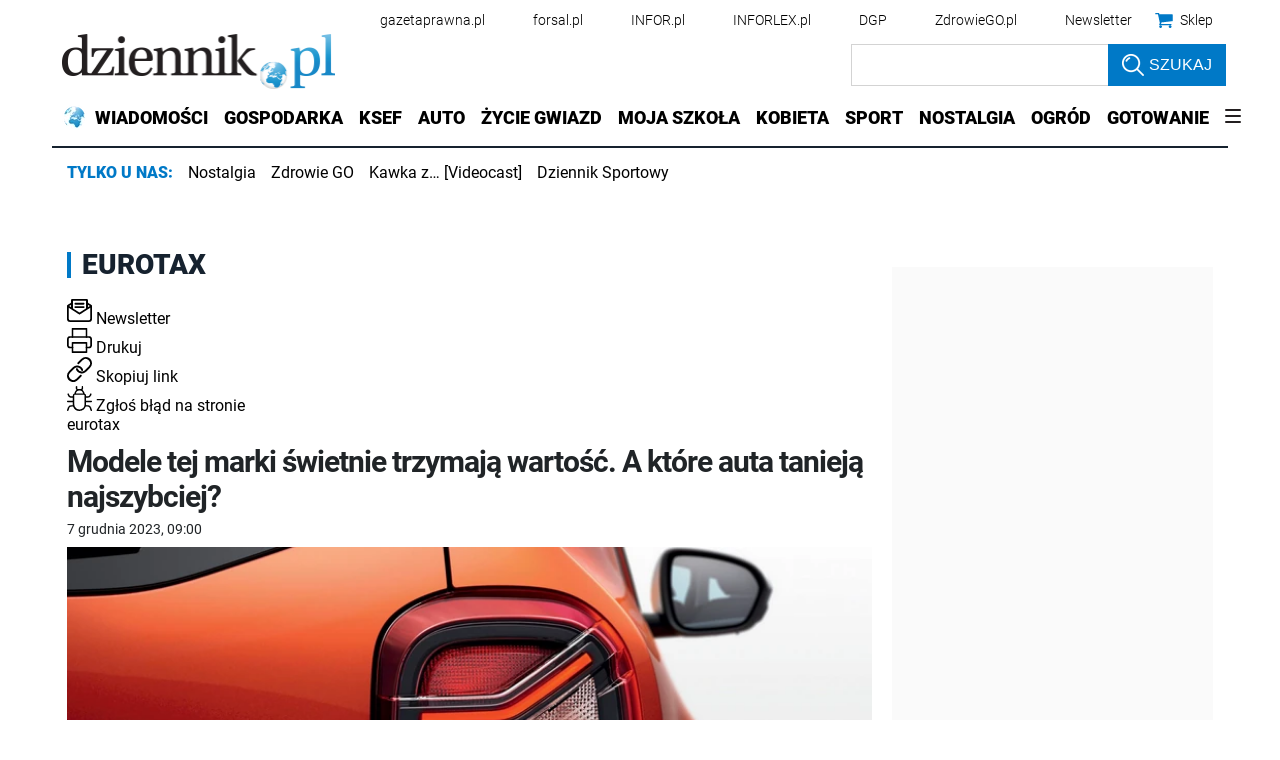

--- FILE ---
content_type: application/javascript; charset=utf-8
request_url: https://fundingchoicesmessages.google.com/f/AGSKWxWaua2NhQDX1pvVc8mbZvmQehlUJ2yvLl9h3WSsbjNPG5fI50ir5i_ZfyRfyGG_GnfofWHr7VMU-pndwZ-SbY5Kbxl2LCGdoqRLjmSb-v9mXBxNanPs7OLVk-w9_uSsrWXJ5AP9Bjm_YTShIWz0yi7hQp1lJSXsPYFhUb3By0ijo-LJWr4LKCK-ri7D/_/ad_multi_&smart_ad_/ad.aspx?-contrib-ads//wpbanners_show.php
body_size: -1288
content:
window['e12fe80e-35c9-4b04-bf2f-395edd5f500f'] = true;

--- FILE ---
content_type: text/plain; charset=UTF-8
request_url: https://at.teads.tv/fpc?analytics_tag_id=PUB_5576&tfpvi=&gdpr_status=22&gdpr_reason=220&gdpr_consent=&ccpa_consent=1---&shared_ids=&sv=d656f4a&
body_size: 56
content:
NGIwNjY3YWEtZjQyYS00MGMxLTlkYWItNjQxMWNkN2EyZGE3IzctNw==